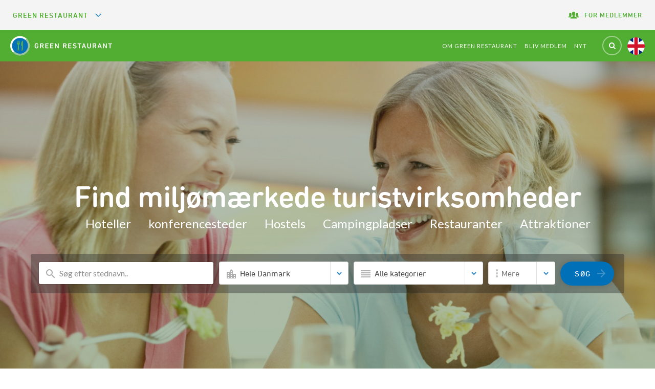

--- FILE ---
content_type: text/html; charset=utf-8
request_url: https://www.greenrestaurant.dk/?page=47
body_size: 24859
content:
<!DOCTYPE html>
<html class="no-js gt-ie8" lang="en">
<!--<![endif]-->
<head>
   <meta charset="utf-8">
   				<meta name="description" content="Nu kan du finde b&#xE6;redygtige spisesteder. For Danmark har f&#xE5;et et nyt milj&#xF8;m&#xE6;rke m&#xE5;lrettet restaurant, catering og spisesteder. Den hedder GREEN RESTAURANT." />   
            <meta property="og:title" content="Green Restaurant &amp; gr&#xF8;nnere mad" />
                <meta property="og:description" content="Nu kan du finde b&#xE6;redygtige spisesteder. For Danmark har f&#xE5;et et nyt milj&#xF8;m&#xE6;rke m&#xE5;lrettet restaurant, catering og spisesteder. Den hedder GREEN RESTAURANT." />                             <meta property="og:image" content="https://www.greenrestaurant.dk/media/1uxnmbv4/womenonrestauranttop.jpg" />
            <meta property="og:url" content="https://www.greenrestaurant.dk/" />
			<link rel="alternate" hreflang="da-DK" href="https://www.greenrestaurant.dk/">
		<title>Green Restaurant &amp; gr&#xF8;nnere mad</title> 

   <link rel="Shortcut Icon" type="image/ico" href="/images/favicon.ico" />
   <meta http-equiv="X-UA-Compatible" content="IE=edge,chrome=1">
   <meta name="viewport" content="width=device-width, initial-scale=1.0, user-scalable=no">

   <!--Font-->
   <link type="text/css" rel="stylesheet" href="//fast.fonts.net/cssapi/31c2043b-8901-4141-a792-de3f917fecc0.css" />
   <link rel="stylesheet" href="https://fonts.googleapis.com/css?family=Source&#x2B;Sans&#x2B;Pro:400,600,700&amp;display=swap">
   <!-- CSS ______________________________________-->
   <link href="/sb/magnificpopup-font-awesome-map-print-colors-cli.css.v2" rel="stylesheet" />

   <link rel="stylesheet" href="/css/greenkey.min.css?v=2.15">
   <link rel="stylesheet" href="/css/greenkeystyles2018.css?v=0.0246">
   <!-- new custom style 2023-->
   <link rel="stylesheet" href="/css/greets-2023-style.css" />
   <link rel="stylesheet" media="all" href="/css/customStyles.css">

   <!-- new custom style -->
   <link rel="stylesheet" href="/css/latest-custom.css?v=2.3">
   <!-- font-new-lijo- -->
   <link rel="stylesheet" href="https://fonts.googleapis.com/css?family=Lato:400,700,500">
   <link rel="stylesheet" href="https://cdnjs.cloudflare.com/ajax/libs/select2/4.0.5/css/select2.css">

   <!-- Javascripts ______________________________________-->

   <script type='text/javascript' src="//cdnjs.cloudflare.com/ajax/libs/jquery/1.10.1/jquery.min.js"></script>
   <!-- include custom script -->
   <script type='text/javascript' src="/scripts/jquery.cSelect.min.js"></script>
   <script type='text/javascript' src="https://cdnjs.cloudflare.com/ajax/libs/select2/4.0.3/js/select2.min.js"></script>
   <script src="/scripts/greets/jquery.validate.js"></script>
   <script type='text/javascript' src="https://cdnjs.cloudflare.com/ajax/libs/jquery-validation-unobtrusive/4.0.0/jquery.validate.unobtrusive.min.js"></script>
   <script src="/scripts/scriptsnew.js"></script>
   <script src="/scripts/scripts.min.js"></script>

   <!-- Google Tag Manager 29 6 2023 -->
<script>
window.addEventListener('CookieInformationConsentGiven', function(event) {
        if (CookieInformation.getConsentGivenFor('cookie_cat_marketing')) {
(function(w,d,s,l,i){w[l]=w[l]||[];w[l].push({'gtm.start':
    new Date().getTime(),event:'gtm.js'});var f=d.getElementsByTagName(s)[0],
    j=d.createElement(s),dl=l!='dataLayer'?'&l='+l:'';j.async=true;j.src=
    'https://gtm.greenrestaurant.dk/ssedllvd.js?id='+i+dl;f.parentNode.insertBefore(j,f);
    })(window,document,'script','dataLayer','GTM-W6PX86M');
}
    }, false); 
</script>
<!-- End Google Tag Manager -->
   <div id="fb-root"></div>
		<script defer>
window.addEventListener('CookieInformationConsentGiven', function(event) {
        if (CookieInformation.getConsentGivenFor('cookie_cat_marketing')) {
(function(d, s, id) {
	var js, fjs = d.getElementsByTagName(s)[0];
	if (d.getElementById(id)) return;
	js = d.createElement(s); js.id = id;
	js.src = "//connect.facebook.net/da_DK/all.js#xfbml=1&appId=231166296919342";
	fjs.parentNode.insertBefore(js, fjs);
}(document, 'script', 'facebook-jssdk'));

}
    }, false); 
		</script>
   <style type="text/css">
      .lt-ie8 #content .entry-byline ul {
         width: 140px;
         float: left;
      }
   </style>
   <!-- CookieConsent -->
   <script id="CookieConsent" data-culture="DA" type="text/javascript" src="https://policy.app.cookieinformation.com/uc.js"></script>



    
    
</head>
<body class="home green-restaurant node-1125" id="GreenkeyImprovements.Model.PageModel.Home">
   <!-- Google Tag Manager (noscript) -->
<noscript>
window.addEventListener('CookieInformationConsentGiven', function(event) {
        if (CookieInformation.getConsentGivenFor('cookie_cat_marketing')) {
<iframe src="https://gtm.greenrestaurant.dk/ns.html?id=GTM-W6PX86M"
    height="0" width="0" style="display:none;visibility:hidden"></iframe>
}
    }, false); 
</noscript>
<!-- End Google Tag Manager (noscript) -->
           <div class="print-icon ">
                <img loading="lazy" src="/images/Logos/greenrestaurant 1.png" alt="Green Restaurant" />

        </div>

   <div id="wrapperbox">
          <header class="main-header ">
        
<div class="new-top-header SisterSitesNavigation.cshtml">
    <div class="header-left-side">
			<span class="list-head">Green Restaurant <img loading="lazy" width="100" src="/images/arrow-down.svg" alt=""></span>
            <ul>
                    <li  id="https://www.greets.dk/ https://www.greenrestaurant.dk/" data-url="https://www.greenrestaurant.dk/" dat-path="https://www.greets.dk/" homePages:7>
                        <a href="https://www.greets.dk/" target="_self" class="greets-icon-wrap">
                                <span class="greets-icon">

                                    <svg xmlns="http://www.w3.org/2000/svg" height="24px" viewBox="0 0 24 24" width="24px" fill="#747D8C"><path d="M0 0h24v24H0V0z" fill="none" /><circle cx="6.18" cy="17.82" r="2.18" /><path d="M4 4.44v2.83c7.03 0 12.73 5.7 12.73 12.73h2.83c0-8.59-6.97-15.56-15.56-15.56zm0 5.66v2.83c3.9 0 7.07 3.17 7.07 7.07h2.83c0-5.47-4.43-9.9-9.9-9.9z" /></svg>

                                </span>
                            GREETS
                        </a>
                    </li>
                    <li  id="https://www.greenkey.dk/ https://www.greenrestaurant.dk/" data-url="https://www.greenrestaurant.dk/" dat-path="https://www.greenkey.dk/" homePages:7>
                        <a href="https://www.greenkey.dk/" target="_self" class="">
                            Green Key
                        </a>
                    </li>
                    <li class="active" id="https://www.greenrestaurant.dk/ https://www.greenrestaurant.dk/" data-url="https://www.greenrestaurant.dk/" dat-path="https://www.greenrestaurant.dk/" homePages:7>
                        <a href="https://www.greenrestaurant.dk/" target="_self" class="">
                            Green Restaurant
                        </a>
                    </li>
                    <li  id="https://www.greensportfacility.dk/ https://www.greenrestaurant.dk/" data-url="https://www.greenrestaurant.dk/" dat-path="https://www.greensportfacility.dk/" homePages:7>
                        <a href="https://www.greensportfacility.dk/" target="_self" class="">
                            Green Sport Facility
                        </a>
                    </li>
                    <li  id="https://www.greentourismorganization.dk/ https://www.greenrestaurant.dk/" data-url="https://www.greenrestaurant.dk/" dat-path="https://www.greentourismorganization.dk/" homePages:7>
                        <a href="https://www.greentourismorganization.dk/" target="_self" class="">
                            Green Tourism Organization
                        </a>
                    </li>
                    <li  id="https://www.greencamping.dk/ https://www.greenrestaurant.dk/" data-url="https://www.greenrestaurant.dk/" dat-path="https://www.greencamping.dk/" homePages:7>
                        <a href="https://www.greencamping.dk/" target="_self" class="">
                            Green Camping
                        </a>
                    </li>
                    <li  id="https://www.greenattraction.dk/ https://www.greenrestaurant.dk/" data-url="https://www.greenrestaurant.dk/" dat-path="https://www.greenattraction.dk/" homePages:7>
                        <a href="https://www.greenattraction.dk/" target="_self" class="">
                            Green Attraction
                        </a>
                    </li>
            </ul>
    </div>
    <div class="header-right-side">
        <ul>
			<li><a href="https://www.greets.dk/for-medlem/"><img loading="lazy" width="24" height="25" src="/images/group.svg" alt=""><span>FOR MEDLEMMER</span></a></li>
        </ul>
    </div>
</div>

<style>
	.header-inner {
		position: relative;
	}
	.new-top-header {
		background-color: #F4F4F4;
		margin: 0 -20px;
		display: flex;
		flex-wrap: wrap;
		align-items: center;
		padding: 0px 25px;
		min-height: 55px;
		display: -webkit-box;
    display: -ms-flexbox;
    display: flex;
    -ms-flex-wrap: wrap;
        flex-wrap: wrap;
    -webkit-box-align: center;
    -ms-flex-align: center;
            align-items: center;
	}

	.new-top-header .header-left-side {
		height: auto;
		flex:1;
	}

	.new-top-header .header-left-side ul {
		list-style-type: none;
		padding: 0;
		margin: 0 -15px;
	display: -webkit-box;
		display: -ms-flexbox;
		display: flex;
		-ms-flex-wrap: wrap;
		    flex-wrap: wrap;
		-webkit-box-align: center;
		-ms-flex-align: center;
		        align-items: center;
	}

	.new-top-header .header-left-side ul li a {
		color: #747D8C;
		font-family: 'DIN Next W01 Rounded', sans-serif;
		font-size: 14px;
		line-height: 55px;
		letter-spacing: 1px;
		padding: 2px 15px;
		border-right: 1px solid #cccccc;
		transition: all .3s ease;
		font-weight: 500;
		text-transform: uppercase;
	}

	.new-top-header .header-left-side ul li:last-child a {
		border: 0;
	}

	.new-top-header .header-right-side {
		margin-left: auto;
	}

	.new-top-header .header-right-side ul {
		list-style-type: none;
		padding: 0;
		display: flex;
		flex-wrap: wrap;
		margin: 0 -15px;
	}

	.new-top-header .header-right-side ul li a {
		color: #52ae32;
		font-family: 'DIN Next W01 Rounded', sans-serif;
		font-size: 14px;
		line-height: 55px;
		letter-spacing: 1px;
		padding: 2px 15px;
		border-right: 1px solid #cccccc;
		transition: all .3s ease;
		font-weight: 500;
		text-transform: uppercase;
		vertical-align: middle;
	}

	.new-top-header .header-right-side ul li:last-child a {
		border: 0;
	}

	.new-top-header .header-right-side ul li a img {
		max-width: 24px;
		margin-right: 9px;
		vertical-align: middle;
	}

	.new-top-header .header-left-side ul .active a {
		color: #52ae32;
	}

	.new-top-header .header-left-side .list-head {
		text-transform: uppercase;
		color: #52ae32;
		font-family: 'DIN Next W01 Rounded', sans-serif;
		font-size: 14px;
		line-height: 55px;
		letter-spacing: 1px;
		font-weight: 500;
	}
	.new-top-header .header-left-side .list-head img {
		display: inline-block;
		width: 14px;
		margin-left: 9px;
		margin-bottom: -1px;
	}

	.full-overlay:after {
		left: -20px;
		right: -20px;
		width: auto;
		z-index: 9999;
	}

	@media (min-width: 1200px) {
		.list-head, #social-block {
			display : none;
		}
		#nav-wrapper #social-block {
			display: block;
			/*padding-top: 15px;*/
		}
	}

	@media (min-width: 1025px) {
		.new-top-header .header-left-side ul li a:hover {
			color: #52ae32;
		}
	}
	@media (max-width: 1320px) {
	   .new-top-header .header-left-side ul {
			flex-flow: column;
			align-items: flex-start;
			position: absolute;
			background-color: #f4f4f4;
			z-index: 99999;
			left: 0;
			top: 100%;
			padding: 0 25px;
			max-height: 0;
			overflow: hidden;
			transition: all .3s ease;
		}
			.new-top-header .header-left-side ul.open {
			max-height: 1000px;
		}
		.new-top-header .header-left-side ul li a {
			border: 0;
		}
		.new-top-header .header-left-side .list-head {
                display: inline-block;
                cursor: pointer;
        }
        .new-top-header {
            position: relative;
         }
}
	@media (max-width: 1199px) {
		.header-inner #social-block {
			display : block;
			position: absolute;
			right: 97px;
			top: 8px;
			width: auto;
			    z-index: 9;
		}
		#nav-wrapper #social-block {
			display: none;
		}
		.new-top-header {
			position: relative;
		}
		.new-top-header .header-left-side .list-head {
			display: inline-block;
			cursor: pointer;
		}

	
		.new-top-header .header-left-side ul .active {
			display: none;
		}
		/*navigation*/
		nav#nav {
			width: 100%;
			text-align: center;
			right: -100%;
			top: 55px;
		}
		nav#nav.active {
			right: 0;
		}
		span.toggle-link {
			left: auto;
			right: 25px;
			font-size: 31px;
			/*top: 50%;*/
			/*height: 100%;*/
			transform:none;
			top:10px;
			-webkit-tap-highlight-color: transparent;

		}
		#main-nav li a {
			font-size: 18px;
			border-top: 1px solid rgba(166, 235, 142, 0.4);
		}

		#main-nav li:last-child a {
			border-bottom: 1px solid rgba(166, 235, 142, 0.4);
		}

		ul.sub-menu {
			background-color: rgba(196, 255, 175, 0.09);
		}

		#main-nav li ul.sub-menu a {
			border: 0;
			color: #ffffff;
			font-size: 16px;
		}
		.menu_extend {
			background-color: transparent;
			text-align: center;
			padding-top: 20px;
		}
		.menu_extend h3 {
			color: #ffffff;
		}
		.nav-toggle-icon {
			margin: 19px 0 0 !important;
		}
		#main-nav>li:not(.special)>a {
			padding: 15px 57px 15px 30px!important;
		}
		.nav-toggle-icon {
			width: 76px;
			height: 17px;
			font-size: 16px;
    		font-weight: 500;
			margin-right: 0px !important;
			transition: all 0.3s ease;
		}
		.nav-toggle-icon.close {
			margin-right: 0 !important;
			transition: all 0.3s ease;
		}
		.nav-toggle-icon p {
			font-size: 16px !important;
    		font-weight: 500;
			color: #ffffff !important;
			line-height: normal;
			margin-left: -9px;
			padding: 0;
    		display: inline-block;
			margin-top: -1px;
			transition: all .3s ease;
		}
		.nav-toggle-icon .menu-text {
			opacity: 1;
			display: block;
		}
		.nav-toggle-icon .close-text {
			opacity: 0;
			display: none;
		}
		.nav-toggle-icon.close .menu-text {
			opacity: 0;
			display: none;
		}
		.nav-toggle-icon.close .close-text {
			opacity: 1;
			display: block;
		}
		.nav-toggle-icon span, .nav-toggle-icon:after, .nav-toggle-icon:before {
			width: 26px;
		}
		.nav-toggle-icon.close::after {
			bottom: 7px;
		}
		.nav-toggle-icon.close::before {
			top: 8px;
		}
		.toggle-btn {
			/*width: auto;*/
		}
		.search-box {
			right: 142px;
		}
		#main-nav > li:not(.special):hover {
			background: #389910;
		}
		div#nav-wrapper {
			position: initial;
			z-index: 9;
		}
		.menu-active div#nav-wrapper {
    z-index: 91;
}

		nav#nav {
			background: none;
			padding: 0;
		}
		#main-nav {
			background: #389910;
			padding: 85px 0 0;
			width:100%;
		}
		nav#nav.active {
			z-index: 9;
		}
	}

	@media (max-width: 1024px) {
		
		form.searchbox.searchbox-open {
			height: 57px;
		}
		.searchbox-open .searchbox-input {
			max-width: 245px;
			position: absolute;
			height:100%;
		}
		input.searchbox-submit {
			height: 100%;
			top: 0;
		}
		#main-nav li a {
    font-size: 13px;
}
	}

	@media (max-width: 576px) {
		.new-top-header .header-right-side ul li a span {
			display: none;
			margin-right: 0;
		}
		span.toggle-link {
			right: 15px;
		}
		.toggle-link:before {
			content: "";
			position: absolute;
			width: 1px;
			height: 100%;
			left: -15px;
			top: 0px;
			background-color: rgba(166, 235, 142, 0.4);
		}
		.nav-toggle-icon p {
			display: none !important;
		}
		ul#main-nav ul.sub-menu li a {
			padding: 10px 40px 10px 10px !important;
		}
		.header-inner #social-block {
			right: 43px;
		}
		/*.search-box {*/
		/*	right: 91px;*/
		/*}*/
		.new-top-header .header-right-side ul li a img {
			margin-right: 0;
		}
		.new-top-header .header-left-side ul {
			width: 100%;
			left: 0;
			right: 0;
			margin: 0;
			padding-left: 10px;
		}
		form.searchbox.searchbox-open {
			height: 57px;
		}
		.searchbox-open .searchbox-input {
			max-width: 245px;
			position: absolute;
		}
		input.searchbox-submit {
			height: 100%;
			top: 0;
		}
		 .search-box {
         right: 95px !important;
        }
	}

	@media (max-width:540px) {
		#social-block a {
			width: 30px !important;
			height: 30px !important;
		}
		.header-inner #social-block {
			top: 6px;
		}
		/*.search-box {*/
		/*	top: 3px !important;*/
		/*}*/
		
		.searchbox-open .searchbox-input {
			/*height: 44px;*/
			top:0;
		}
		.nav-toggle-icon {
			margin: 16px 0 0 !important;
		}
		form.searchbox.searchbox-open {
			height: 49px;
		}
	}
	@media (max-width: 539px) {
		.home .banner_wpr {
			margin-top: 0px;
		}
     #main-nav {
     
       padding:50px 0 0;
    
      }
      .searchbox-open .searchbox-icon {
    top: 5px;
}
	}
	
	.login-container h1.page-title {
    margin-bottom: 15px !important;
}
</style>
		
        <div class="header-inner">
            <div id="logoWrapper">
                <h1 id="logoImage">
                            <a href="https://www.greenrestaurant.dk/" rel="home">
            <svg xmlns:dc="http://purl.org/dc/elements/1.1/" xmlns:cc="http://creativecommons.org/ns#" xmlns:rdf="http://www.w3.org/1999/02/22-rdf-syntax-ns#" xmlns:svg="http://www.w3.org/2000/svg" xmlns="http://www.w3.org/2000/svg" xmlns:sodipodi="http://sodipodi.sourceforge.net/DTD/sodipodi-0.dtd" xmlns:inkscape="http://www.inkscape.org/namespaces/inkscape" width="289" height="68.220001" viewBox="0 0 76.46465 18.049876" version="1.1" id="svg83" inkscape:version="0.92.4 (5da689c313, 2019-01-14)" sodipodi:docname="greenland-restaurant.svg">
                <defs id="defs2">
                    <style id="style815">
                        .cls-1 {
                            fill: #fff;
                        }

                        .cls-2 {
                            fill: url(#linear-gradient);
                        }

                        .cls-3 {
                            fill: #328944;
                            opacity: 0.5;
                            isolation: isolate;
                        }

                        .cls-4 {
                            fill: #0070b8;
                        }

                        .cls-5 {
                            fill: #5bae52;
                        }

                        @media screen and (max-width: 1200px) {
                            #svg83 {
                                height: 40px !important;
                                width: 170px !important;
                            }
                        }
                    </style>
                    <linearGradient gradientUnits="userSpaceOnUse" gradientTransform="matrix(1.1474805,0,0,-1.1474805,-103.48153,235.73874)" y2="67.93" x2="42.990002" y1="11.3" x1="27.459999" id="linear-gradient">
                        <stop id="stop817" stop-color="#31a149" offset="0"></stop>
                        <stop id="stop819" stop-color="#34a249" offset="0.14"></stop>
                        <stop id="stop821" stop-color="#3fa64a" offset="0.25"></stop>
                        <stop id="stop823" stop-color="#51ac4c" offset="0.36"></stop>
                        <stop id="stop825" stop-color="#60b24e" offset="0.43"></stop>
                        <stop id="stop827" stop-color="#6bab46" offset="1"></stop>
                    </linearGradient>
                    <style id="style1024">
                        .cls-1 {
                            fill: #1d1d1b;
                        }

                        .cls-2 {
                            fill: url(#linear-gradient);
                        }

                        .cls-3 {
                            fill: #338a44;
                            opacity: 0.5;
                        }

                        .cls-4 {
                            fill: #0471b8;
                        }

                        .cls-5 {
                            fill: #5aad51;
                        }

                        .cls-6 {
                            fill: #fff;
                        }
                    </style>
                    <linearGradient gradientUnits="userSpaceOnUse" y2="-0.85000002" x2="35.669998" y1="53.740002" x1="20.700001" id="linear-gradient-1">
                        <stop id="stop1026" stop-color="#34a248" offset="0"></stop>
                        <stop id="stop1028" stop-color="#37a348" offset="0.14"></stop>
                        <stop id="stop1030" stop-color="#42a749" offset="0.26"></stop>
                        <stop id="stop1032" stop-color="#54ad4b" offset="0.37"></stop>
                        <stop id="stop1034" stop-color="#60b24c" offset="0.43"></stop>
                        <stop id="stop1036" stop-color="#6cab44" offset="1"></stop>
                    </linearGradient>
                    <linearGradient id="linear-gradient-7" x1="27.620001" y1="192.05" x2="43.27" y2="249.08" gradientTransform="matrix(1,0,0,-1,0,256)" gradientUnits="userSpaceOnUse">
                        <stop offset="0" stop-color="#31a149" id="stop1227"></stop>
                        <stop offset="0.14" stop-color="#34a249" id="stop1229"></stop>
                        <stop offset="0.25" stop-color="#3fa64a" id="stop1231"></stop>
                        <stop offset="0.36" stop-color="#51ac4c" id="stop1233"></stop>
                        <stop offset="0.43" stop-color="#60b24e" id="stop1235"></stop>
                        <stop offset="1" stop-color="#6bab46" id="stop1237"></stop>
                    </linearGradient>
                </defs>
                <sodipodi:namedview id="base" pagecolor="#ffffff" bordercolor="#666666" borderopacity="1.0" inkscape:pageopacity="0.0" inkscape:pageshadow="2" inkscape:zoom="2" inkscape:cx="174.13512" inkscape:cy="-16.077923" inkscape:document-units="px" inkscape:current-layer="g1155" showgrid="false" units="px" inkscape:window-width="1920" inkscape:window-height="1017" inkscape:window-x="-8" inkscape:window-y="-8" inkscape:window-maximized="1"></sodipodi:namedview>
                <metadata id="metadata5">
                    <rdf:rdf>
                        <cc:work rdf:about="">
                            <dc:format>image/svg+xml</dc:format>
                            <dc:type rdf:resource="http://purl.org/dc/dcmitype/StillImage"></dc:type>
                            <dc:title></dc:title>
                        </cc:work>
                    </rdf:rdf>
                </metadata>
                <g inkscape:label="Layer 1" inkscape:groupmode="layer" id="layer1" transform="translate(0,-278.95012)">
                    <g id="g1128" transform="matrix(0.26179365,0,0,0.26179365,0,282.40215)">
                        <g id="g1155" transform="matrix(0.8807614,0,0,0.8807614,10.525611,3.3418994)">
                            <g id="g2338" transform="translate(0,-7.6049367)">
                                <g transform="matrix(0.94710376,0,0,0.94710376,86.057167,-146.40276)" id="g5682">
                                    <g id="g5655" style="fill:#ffffff" transform="matrix(0.70299505,0,0,0.70299505,-8.5809028,54.696726)">
                                        <g transform="matrix(1.0007457,0,0,1.0007457,-0.12829758,-0.13725964)" id="g5699">
                                            <path inkscape:connector-curvature="0" class="cls-1" d="m -15.332077,190.76898 a 9.43229,9.43229 0 0 1 -0.332769,-1.2737 c -0.0918,-0.459 -0.149173,-0.92946 -0.195072,-1.39993 -0.0459,-0.47047 -0.08032,-1.06716 -0.103273,-1.70975 -0.02295,-0.64258 0,-1.38845 0,-2.29496 0,-0.90651 0,-1.62942 0,-2.29496 0,-0.66554 0.06885,-1.14748 0.114748,-1.70974 a 11.727251,11.727251 0 0 1 0.195071,-1.39993 9.7306349,9.7306349 0 0 1 0.33277,-1.26223 7.7110692,7.7110692 0 0 1 3.121147,-4.31453 9.5240884,9.5240884 0 0 1 5.3931578,-1.44582 9.7765341,9.7765341 0 0 1 4.784994,1.06716 7.1373289,7.1373289 0 0 1 2.88017598,2.7769 2.6277304,2.6277304 0 0 1 0.35571902,1.23928 1.8359689,1.8359689 0 0 1 -0.55079002,1.3196 1.9392421,1.9392421 0 0 1 -1.365502,0.52784 2.1687382,2.1687382 0 0 1 -0.96388398,-0.22949 2.535932,2.535932 0 0 1 -0.872085,-0.83767 4.7964686,4.7964686 0 0 0 -4.268628,-2.14578 4.5899221,4.5899221 0 0 0 -2.9146,0.84913 4.7276198,4.7276198 0 0 0 -1.5720488,2.29496 7.9405653,7.9405653 0 0 0 -0.195071,0.82619 8.3995575,8.3995575 0 0 0 -0.137698,1.07863 c 0,0.42457 -0.06885,0.92946 -0.0918,1.5032 -0.02295,0.57374 0,1.26223 0,2.06546 0,0.80324 0,1.49173 0,2.06547 0,0.57374 0,1.07863 0.0918,1.5032 a 8.3995575,8.3995575 0 0 0 0.137698,1.07863 c 0,0.28687 0.126223,0.56227 0.195071,0.82619 a 4.7505694,4.7505694 0 0 0 1.5835238,2.29496 4.5899221,4.5899221 0 0 0 2.93755,0.84913 5.0374395,5.0374395 0 0 0 2.857226,-0.76881 4.3260016,4.3260016 0 0 0 1.663847,-2.29496 6.9881565,6.9881565 0 0 0 0.298345,-1.4573 12.737034,12.737034 0 0 0 0.08032,-1.61795 0.18359689,0.18359689 0 0 0 -0.149173,-0.21802 h -2.776903 a 1.824494,1.824494 0 0 1 -1.319602,-0.49342 1.8818681,1.8818681 0 0 1 0,-2.53593 1.8359689,1.8359689 0 0 1 1.319602,-0.34424 h 5.40463398 a 1.5376239,1.5376239 0 0 1 1.69827102,1.35403 1.7212208,1.7212208 0 0 1 0,0.34424 v 0.65406 a 27.172339,27.172339 0 0 1 -0.218021,2.9146 10.327325,10.327325 0 0 1 -0.493417,2.43266 8.1471118,8.1471118 0 0 1 -3.109672,4.38338 9.1109954,9.1109954 0 0 1 -5.32431,1.51467 9.5240884,9.5240884 0 0 1 -5.3931588,-1.44582 7.7684432,7.7684432 0 0 1 -3.098197,-4.26863 z" id="path1242" style="fill:#ffffff;stroke-width:1.14748049"></path>
                                            <path inkscape:connector-curvature="0" class="cls-1" d="m 25.64445,196.20804 a 2.1343138,2.1343138 0 0 1 -2.04251,-1.31961 l -4.30305,-8.5602 h -4.48665 a 0.18359689,0.18359689 0 0 0 -0.21802,0.14917 v 7.53895 a 2.122839,2.122839 0 0 1 -0.58522,1.60647 2.2261122,2.2261122 0 0 1 -3.0064,0 2.180213,2.180213 0 0 1 -0.57374,-1.60647 v -20.13828 a 1.7441704,1.7441704 0 0 1 1.87039,-1.8704 h 7.76845 a 8.7438017,8.7438017 0 0 1 3.06377,0.52784 7.4356739,7.4356739 0 0 1 2.40971,1.46878 6.7586603,6.7586603 0 0 1 1.61795,2.29496 7.2635518,7.2635518 0 0 1 0.57374,2.9146 6.7242359,6.7242359 0 0 1 -1.14748,3.94733 7.0111061,7.0111061 0 0 1 -3.0982,2.49004 l 3.84406,7.27502 a 2.6621548,2.6621548 0 0 1 0.32129,1.27371 1.9966161,1.9966161 0 0 1 -2.05399,2.00809 z m -5.7374,-13.64355 a 3.775211,3.775211 0 0 0 2.62773,-0.90651 3.1785211,3.1785211 0 0 0 1.00978,-2.47855 3.2129455,3.2129455 0 0 0 -1.00978,-2.50151 3.7866858,3.7866858 0 0 0 -2.62773,-0.92946 h -5.11776 a 0.2065465,0.2065465 0 0 0 -0.21802,0.16065 v 6.44884 a 0.18359689,0.18359689 0 0 0 0.16064,0.20654 z" id="path1244" style="fill:#ffffff;stroke-width:1.14748049"></path>
                                            <path inkscape:connector-curvature="0" class="cls-1" d="m 35.78818,173.96986 a 1.8818681,1.8818681 0 0 1 0.49342,-1.35402 1.824494,1.824494 0 0 1 1.37697,-0.51637 h 11.9797 a 2.180213,2.180213 0 0 1 1.5491,0.52784 1.8703933,1.8703933 0 0 1 0,2.65068 v 0 a 2.180213,2.180213 0 0 1 -1.5491,0.52784 h -9.46671 a 0.2065465,0.2065465 0 0 0 -0.21802,0.19508 v 5.90952 a 0.19507169,0.19507169 0 0 0 0.17212,0.20655 h 7.74549 a 2.2949611,2.2949611 0 0 1 1.5491,0.52784 1.8818681,1.8818681 0 0 1 0,2.66215 v 0 a 2.1343138,2.1343138 0 0 1 -1.5491,0.52784 h -7.69959 a 0.2065465,0.2065465 0 0 0 -0.21802,0.17213 v 6.12754 a 0.19507169,0.19507169 0 0 0 0.17212,0.20655 h 9.51261 a 2.180213,2.180213 0 0 1 1.5491,0.52784 1.8703933,1.8703933 0 0 1 0,2.65068 v 0 a 2.180213,2.180213 0 0 1 -1.5491,0.52784 H 37.65857 A 1.824494,1.824494 0 0 1 36.2816,195.53102 1.8359689,1.8359689 0 0 1 35.78818,194.177 Z" id="path1246" style="fill:#ffffff;stroke-width:1.14748049"></path>
                                            <path inkscape:connector-curvature="0" class="cls-1" d="m 59.4607,173.96986 a 1.8359689,1.8359689 0 0 1 0.49342,-1.35402 1.8015444,1.8015444 0 0 1 1.37698,-0.51637 h 11.97969 a 2.2031626,2.2031626 0 0 1 1.5491,0.52784 1.8818681,1.8818681 0 0 1 0,2.67363 v 0 a 2.2031626,2.2031626 0 0 1 -1.5491,0.52784 h -9.46671 a 0.2065465,0.2065465 0 0 0 -0.21802,0.14918 v 5.93247 a 0.18359689,0.18359689 0 0 0 0.16065,0.20655 h 7.75696 a 2.2949611,2.2949611 0 0 1 1.5491,0.52784 1.8818681,1.8818681 0 0 1 0,2.67363 v 0 a 2.1343138,2.1343138 0 0 1 -1.5491,0.52784 h -7.69959 a 0.2065465,0.2065465 0 0 0 -0.21802,0.16065 v 6.13902 a 0.18359689,0.18359689 0 0 0 0.16065,0.20654 h 9.52408 a 2.2031626,2.2031626 0 0 1 1.5491,0.52784 1.8818681,1.8818681 0 0 1 0,2.67363 v 0 a 2.2031626,2.2031626 0 0 1 -1.5491,0.52784 H 61.3311 a 1.8015444,1.8015444 0 0 1 -1.37698,-0.51636 1.8359689,1.8359689 0 0 1 -0.49342,-1.3196 z" id="path1248" style="fill:#ffffff;stroke-width:1.14748049"></path>
                                            <path inkscape:connector-curvature="0" class="cls-1" d="m 83.12175,174.44033 a 2.593306,2.593306 0 0 1 0.65407,-1.84744 2.5818312,2.5818312 0 0 1 3.27032,-0.1377 5.4620073,5.4620073 0 0 1 1.21633,1.53762 l 8.8356,14.91725 h 0.10327 v -14.9402 a 1.9851413,1.9851413 0 0 1 0.55079,-1.51467 1.9048177,1.9048177 0 0 1 1.38845,-0.52784 1.8818681,1.8818681 0 0 1 1.3655,0.52784 2.0195657,2.0195657 0 0 1 0.55079,1.51467 v 19.81699 a 2.5588816,2.5588816 0 0 1 -0.66554,1.84745 2.1916878,2.1916878 0 0 1 -1.68679,0.65406 2.4097091,2.4097091 0 0 1 -1.56058,-0.51637 5.7374027,5.7374027 0 0 1 -1.23927,-1.53762 l -8.7897,-14.91725 h -0.11475 v 14.91725 a 2.0310405,2.0310405 0 0 1 -0.55079,1.52615 1.9277673,1.9277673 0 0 1 -1.36551,0.52784 1.8818681,1.8818681 0 0 1 -1.38845,-0.52784 2.0310405,2.0310405 0 0 1 -0.55079,-1.52615 z" id="path1250" style="fill:#ffffff;stroke-width:1.14748049"></path>
                                            <path inkscape:connector-curvature="0" class="cls-1" d="m 137.09924,196.20804 a 2.122839,2.122839 0 0 1 -2.04252,-1.31961 l -4.34895,-8.5602 h -4.48665 a 0.17212208,0.17212208 0 0 0 -0.20654,0.14917 v 7.53895 a 2.088415,2.088415 0 1 1 -4.17683,0 v -20.13828 a 1.8818681,1.8818681 0 0 1 0.49341,-1.35403 1.824494,1.824494 0 0 1 1.37698,-0.51637 h 7.77992 a 8.6749528,8.6749528 0 0 1 3.0523,0.52784 7.4930479,7.4930479 0 0 1 2.42118,1.46878 6.7242359,6.7242359 0 0 1 1.60647,2.29496 7.2291274,7.2291274 0 0 1 0.58522,2.9146 6.8045596,6.8045596 0 0 1 -1.14748,3.94733 6.9766816,6.9766816 0 0 1 -3.10968,2.49004 l 3.95881,7.30945 a 2.7424785,2.7424785 0 0 1 0.30982,1.2737 1.9736665,1.9736665 0 0 1 -2.04251,2.00809 z m -5.73741,-13.64355 a 3.7866858,3.7866858 0 0 0 2.62773,-0.90651 3.1785211,3.1785211 0 0 0 1.00979,-2.47855 3.2473699,3.2473699 0 0 0 -1.00979,-2.51299 3.7866858,3.7866858 0 0 0 -2.62773,-0.91798 h -5.12923 a 0.19507169,0.19507169 0 0 0 -0.20655,0.17212 v 6.40294 a 0.18359689,0.18359689 0 0 0 0.16065,0.20655 h 5.17513 z" id="path1252" style="fill:#ffffff;stroke-width:1.14748049"></path>
                                            <path inkscape:connector-curvature="0" class="cls-1" d="m 147.23149,173.96986 a 1.8818681,1.8818681 0 0 1 0.49342,-1.35402 1.824494,1.824494 0 0 1 1.38845,-0.51637 h 11.96822 a 2.2261122,2.2261122 0 0 1 1.56057,0.52784 1.8703933,1.8703933 0 0 1 0,2.65068 v 0 a 2.2261122,2.2261122 0 0 1 -1.56057,0.52784 h -9.46671 a 0.19507169,0.19507169 0 0 0 -0.20655,0.17213 v 5.90952 a 0.18359689,0.18359689 0 0 0 0.16065,0.20655 h 7.72254 a 2.2949611,2.2949611 0 0 1 1.56057,0.52784 1.8933429,1.8933429 0 0 1 0,2.66215 v 0 a 2.1572634,2.1572634 0 0 1 -1.56057,0.52784 h -7.69959 a 0.19507169,0.19507169 0 0 0 -0.20655,0.17213 v 6.12754 a 0.18359689,0.18359689 0 0 0 0.16065,0.20655 h 9.51261 a 2.2261122,2.2261122 0 0 1 1.56057,0.52784 1.8703933,1.8703933 0 0 1 0,2.65068 v 0 a 2.2261122,2.2261122 0 0 1 -1.56057,0.52784 h -11.94527 a 1.7900696,1.7900696 0 0 1 -1.38845,-0.51637 1.8818681,1.8818681 0 0 1 -0.49342,-1.35402 z" id="path1254" style="fill:#ffffff;stroke-width:1.14748049"></path>
                                            <path inkscape:connector-curvature="0" class="cls-1" d="m 178.39706,196.49491 a 13.000954,13.000954 0 0 1 -4.34895,-0.66554 14.573003,14.573003 0 0 1 -3.1441,-1.46878 2.0425154,2.0425154 0 0 1 -1.05568,-1.80154 1.8818681,1.8818681 0 0 1 0.52784,-1.30813 1.7441704,1.7441704 0 0 1 1.30813,-0.58521 2.6392052,2.6392052 0 0 1 1.3196,0.39014 14.917247,14.917247 0 0 0 2.70806,1.2737 8.8011757,8.8011757 0 0 0 2.84575,0.459 5.5767554,5.5767554 0 0 0 3.44244,-0.94094 3.0178738,3.0178738 0 0 0 1.21633,-2.52446 2.8113273,2.8113273 0 0 0 -0.91798,-2.15726 6.3914666,6.3914666 0 0 0 -3.44245,-1.14748 l -1.20485,-0.20655 q -7.2406,-0.94093 -7.2406,-6.88488 a 7.2176526,7.2176526 0 0 1 0.56226,-2.94902 6.4373658,6.4373658 0 0 1 1.61795,-2.29497 7.3209258,7.3209258 0 0 1 2.57036,-1.4573 10.327325,10.327325 0 0 1 3.33916,-0.51636 14.538578,14.538578 0 0 1 3.71784,0.45899 9.4781892,9.4781892 0 0 1 2.81133,1.14748 1.8818681,1.8818681 0 0 1 1.06716,1.69827 1.76712,1.76712 0 0 1 -1.70975,1.80155 h -0.0803 a 3.2129455,3.2129455 0 0 1 -0.66554,-0.0918 3.1555715,3.1555715 0 0 1 -0.65407,-0.2295 11.933798,11.933798 0 0 0 -2.13431,-0.79176 9.0650962,9.0650962 0 0 0 -2.35234,-0.30982 3.9243834,3.9243834 0 0 0 -2.85722,0.92946 3.0867226,3.0867226 0 0 0 -0.96389,2.29496 2.5818312,2.5818312 0 0 0 0.98684,2.09989 7.3553502,7.3553502 0 0 0 3.44244,1.14748 l 1.14748,0.17212 a 9.547038,9.547038 0 0 1 5.42758,2.24906 6.3226177,6.3226177 0 0 1 1.79007,4.81942 7.2750266,7.2750266 0 0 1 -0.58521,2.94903 6.3226177,6.3226177 0 0 1 -1.70975,2.29496 8.1471118,8.1471118 0 0 1 -2.85723,1.5491 13.264875,13.264875 0 0 1 -3.92438,0.59669 z" id="path1256" style="fill:#ffffff;stroke-width:1.14748049"></path>
                                            <path inkscape:connector-curvature="0" class="cls-1" d="m 194.74866,175.74846 a 2.2031626,2.2031626 0 0 1 -1.56057,-0.51637 1.8933429,1.8933429 0 0 1 0,-2.67363 v 0 a 2.2949611,2.2949611 0 0 1 1.56057,-0.52784 h 14.12548 a 2.2949611,2.2949611 0 0 1 1.56058,0.52784 1.8933429,1.8933429 0 0 1 0,2.66216 v 0 a 2.2031626,2.2031626 0 0 1 -1.56058,0.51636 h -4.76204 a 0.19507169,0.19507169 0 0 0 -0.21802,0.17213 v 18.10724 a 2.180213,2.180213 0 0 1 -0.57374,1.60647 2.2261122,2.2261122 0 0 1 -3.0064,0 2.1343138,2.1343138 0 0 1 -0.58522,-1.60647 v -18.01544 a 0.2065465,0.2065465 0 0 0 -0.16064,-0.21803 h -4.81942 z" id="path1258" style="fill:#ffffff;stroke-width:1.14748049"></path>
                                            <path inkscape:connector-curvature="0" class="cls-1" d="m 213.54439,194.36059 a 2.478558,2.478558 0 0 1 0,-0.40161 1.9277673,1.9277673 0 0 1 0.10327,-0.3672 l 6.98816,-19.28915 a 4.4636993,4.4636993 0 0 1 1.02126,-1.74417 2.7654281,2.7654281 0 0 1 3.44244,0 4.303052,4.303052 0 0 1 1.04421,1.74417 l 6.88488,19.28915 a 1.9277673,1.9277673 0 0 1 0.10327,0.3672 2.2949611,2.2949611 0 0 1 0,0.40161 1.7441704,1.7441704 0 0 1 -0.59669,1.43435 2.122839,2.122839 0 0 1 -1.4114,0.51637 2.0769398,2.0769398 0 0 1 -1.21633,-0.36719 2.1457886,2.1457886 0 0 1 -0.75733,-1.09011 l -1.31961,-3.74079 h -9.17984 l -1.26223,3.74079 a 2.2949611,2.2949611 0 0 1 -0.76881,1.09011 2.0769398,2.0769398 0 0 1 -1.21633,0.36719 2.122839,2.122839 0 0 1 -1.4114,-0.51637 1.7441704,1.7441704 0 0 1 -0.44752,-1.43435 z m 13.17308,-6.95373 -3.24737,-9.36344 h -0.11475 l -3.24737,9.36344 z" id="path1260" style="fill:#ffffff;stroke-width:1.14748049"></path>
                                            <path inkscape:connector-curvature="0" class="cls-1" d="m 248.79499,196.40311 a 10.178152,10.178152 0 0 1 -3.51129,-0.59669 8.3077591,8.3077591 0 0 1 -2.79985,-1.7327 8.0323637,8.0323637 0 0 1 -1.84744,-2.7769 9.6503113,9.6503113 0 0 1 -0.65407,-3.72931 v -13.56322 a 2.1916878,2.1916878 0 0 1 0.57374,-1.60647 2.2261122,2.2261122 0 0 1 3.0064,0 2.1572634,2.1572634 0 0 1 0.58522,1.60647 v 13.47142 a 5.2669357,5.2669357 0 0 0 1.3196,3.83259 4.9685907,4.9685907 0 0 0 6.74718,0 5.3128349,5.3128349 0 0 0 1.36551,-3.83259 v -13.47142 a 2.1916878,2.1916878 0 0 1 0.57374,-1.60647 2.2261122,2.2261122 0 0 1 3.0064,0 2.1457886,2.1457886 0 0 1 0.57374,1.60647 v 13.56322 a 9.6503113,9.6503113 0 0 1 -0.65407,3.72931 7.9635149,7.9635149 0 0 1 -1.84744,2.7769 8.2962843,8.2962843 0 0 1 -2.81133,1.7327 10.327325,10.327325 0 0 1 -3.62604,0.59669 z" id="path1262" style="fill:#ffffff;stroke-width:1.14748049"></path>
                                            <path inkscape:connector-curvature="0" class="cls-1" d="m 281.64736,196.20804 a 2.1343138,2.1343138 0 0 1 -2.05399,-1.31961 l -4.34895,-8.5602 h -4.48665 a 0.17212208,0.17212208 0 0 0 -0.20655,0.14917 v 7.53895 a 2.180213,2.180213 0 0 1 -0.57374,1.60647 2.2261122,2.2261122 0 0 1 -3.0064,0 2.122839,2.122839 0 0 1 -0.58521,-1.60647 v -20.13828 a 1.8589185,1.8589185 0 0 1 0.49342,-1.35403 1.824494,1.824494 0 0 1 1.37697,-0.51637 h 7.76845 a 8.7438017,8.7438017 0 0 1 3.06377,0.52784 7.4356739,7.4356739 0 0 1 2.40971,1.46878 6.5635887,6.5635887 0 0 1 1.60647,2.29496 7.0455305,7.0455305 0 0 1 0.58522,2.9146 6.7127611,6.7127611 0 0 1 -1.14749,3.94733 7.1029045,7.1029045 0 0 1 -3.10967,2.49004 l 3.94734,7.30945 a 2.6621548,2.6621548 0 0 1 0.32129,1.2737 1.9966161,1.9966161 0 0 1 -2.04252,2.00809 z m -5.7374,-13.64355 a 3.7981606,3.7981606 0 0 0 2.67363,-0.90651 3.2014707,3.2014707 0 0 0 0.99831,-2.47855 3.2358951,3.2358951 0 0 0 -0.99831,-2.50151 3.8211102,3.8211102 0 0 0 -2.67363,-0.92946 h -5.12924 a 0.19507169,0.19507169 0 0 0 -0.20655,0.17212 v 6.43737 a 0.19507169,0.19507169 0 0 0 0.17212,0.20654 z" id="path1264" style="fill:#ffffff;stroke-width:1.14748049"></path>
                                            <path inkscape:connector-curvature="0" class="cls-1" d="m 290.16167,194.36059 a 2.2949611,2.2949611 0 0 1 0,-0.40161 1.9277673,1.9277673 0 0 1 0.10327,-0.3672 l 6.99963,-19.28915 a 4.2571528,4.2571528 0 0 1 1.02126,-1.74417 2.2949611,2.2949611 0 0 1 1.73269,-0.61964 2.3867595,2.3867595 0 0 1 1.74417,0.61964 4.2342032,4.2342032 0 0 1 1.04421,1.74417 l 6.88488,19.28915 a 3.4424416,3.4424416 0 0 1 0.11475,0.3672 1.5720483,1.5720483 0 0 1 0,0.40161 1.7441704,1.7441704 0 0 1 -0.59669,1.43435 2.122839,2.122839 0 0 1 -1.4114,0.51637 2.0769398,2.0769398 0 0 1 -1.21633,-0.36719 2.2949611,2.2949611 0 0 1 -0.76881,-1.09011 l -1.30813,-3.74079 h -9.17984 l -1.26223,3.74079 a 2.2146374,2.2146374 0 0 1 -0.75734,1.09011 2.1457886,2.1457886 0 0 1 -1.2278,0.36719 2.065465,2.065465 0 0 1 -1.4114,-0.51637 1.7441704,1.7441704 0 0 1 -0.50489,-1.43435 z m 13.17307,-6.95373 -3.24737,-9.36344 h -0.10327 l -3.25885,9.37492 z" id="path1266" style="fill:#ffffff;stroke-width:1.14748049"></path>
                                            <path inkscape:connector-curvature="0" class="cls-1" d="m 317.10451,174.44033 a 2.5129824,2.5129824 0 0 1 0.66554,-1.83597 2.2949611,2.2949611 0 0 1 1.72122,-0.66554 2.2949611,2.2949611 0 0 1 1.5491,0.51637 5.8980499,5.8980499 0 0 1 1.19338,1.53762 l 8.82412,14.91725 h 0.10328 v -14.9402 a 2.0195657,2.0195657 0 0 1 0.55079,-1.51467 2.0539902,2.0539902 0 0 1 2.75395,0 2.0195657,2.0195657 0 0 1 0.55079,1.51467 v 19.81699 a 2.593306,2.593306 0 0 1 -0.65406,1.84745 2.2949611,2.2949611 0 0 1 -1.69828,0.65406 2.3638099,2.3638099 0 0 1 -1.54909,-0.51637 5.542331,5.542331 0 0 1 -1.23928,-1.53762 l -8.80118,-14.91725 h -0.1377 v 14.91725 a 1.9851413,1.9851413 0 0 1 -0.55079,1.52615 1.8933429,1.8933429 0 0 1 -1.35402,0.52784 1.9277673,1.9277673 0 0 1 -1.39993,-0.52784 2.0310405,2.0310405 0 0 1 -0.55079,-1.52615 z" id="path1268" style="fill:#ffffff;stroke-width:1.14748049"></path>
                                            <path inkscape:connector-curvature="0" class="cls-1" d="m 343.85228,175.74846 a 2.2031626,2.2031626 0 0 1 -1.56057,-0.51637 1.8933429,1.8933429 0 0 1 0,-2.67363 v 0 a 2.2949611,2.2949611 0 0 1 1.56057,-0.52784 h 14.12549 a 2.2949611,2.2949611 0 0 1 1.56057,0.52784 1.8818681,1.8818681 0 0 1 0,2.66216 v 0 a 2.2031626,2.2031626 0 0 1 -1.56057,0.51636 h -4.76205 a 0.19507169,0.19507169 0 0 0 -0.20655,0.17213 v 18.10724 a 2.180213,2.180213 0 0 1 -0.57374,1.60647 2.2261122,2.2261122 0 0 1 -3.00639,0 2.1343138,2.1343138 0 0 1 -0.58522,-1.60647 v -18.01544 a 0.2065465,0.2065465 0 0 0 -0.16065,-0.21803 h -4.81942 z" id="path1270" style="fill:#ffffff;stroke-width:1.14748049"></path>
                                        </g>
                                    </g>
                                    <circle class="cls-2" cx="-70.204597" cy="184.10211" r="33.276936" id="circle1272" style="fill:url(#linear-gradient);stroke-width:1.14748049"></circle>
                                    <path inkscape:connector-curvature="0" class="cls-3" d="m -46.532073,207.48777 a 33.357259,33.357259 0 0 0 -1.411401,-48.10238 l -46.472962,47.59749 a 33.276935,33.276935 0 0 0 47.046702,1.35403 c 0.286871,-0.29835 0.562266,-0.57374 0.837661,-0.84914 z" id="path1274" style="opacity:0.5;fill:#338a44;stroke-width:1.14748049"></path>
                                    <circle class="cls-4" cx="-70.181648" cy="184.10211" r="27.137915" id="circle1276" style="fill:#0471b8;stroke-width:1.14748049"></circle>
                                    <path inkscape:connector-curvature="0" class="cls-5" d="m -77.995989,170.81429 v 3.44244 a 0.78028676,0.78028676 0 0 0 0.654064,0.88356 0.69996313,0.69996313 0 0 0 0.344244,0 0.66553871,0.66553871 0 0 0 0.61964,-0.61963 4.4866489,4.4866489 0 0 0 0,-0.56227 v -6.57506 c 0,-0.60817 0.275395,-0.90651 0.780286,-0.90651 0.504892,0 0.768812,0.32129 0.768812,0.92946 v 6.79308 c 0,0.69996 0.355719,1.03273 0.986834,0.89504 a 1.1474805,1.1474805 0 0 0 0.585215,-0.5049 1.1474805,1.1474805 0 0 0 0.06885,-0.61964 v -6.46031 c 0,-0.39014 0,-0.76881 0.458993,-0.94093 0.458992,-0.17213 1.021257,0.11474 1.14748,0.79176 0.103273,1.06715 0.183597,2.15726 0.275396,3.23589 l 0.436042,5.06039 a 5.3243097,5.3243097 0 0 1 -0.458992,2.89165 3.4424416,3.4424416 0 0 1 -2.226112,1.85892 c -0.585215,0.17212 -0.654064,0.2754 -0.61964,0.89504 q 0.33277,5.43905 0.61964,10.87811 c 0.137697,2.29496 0.26392,4.65877 0.413093,6.99963 0.06885,1.23928 -0.240971,1.90482 -1.078632,2.29496 a 3.1555715,3.1555715 0 0 1 -3.201471,-0.34424 1.8130192,1.8130192 0 0 1 -0.562265,-1.5032 c 0.0918,-1.95072 0.206546,-3.91291 0.30982,-5.8751 0.172122,-3.02935 0.355719,-6.0587 0.527841,-9.07657 0.06885,-1.14748 0.126222,-2.35234 0.206546,-3.52277 a 0.63111429,0.63111429 0 0 0 -0.493419,-0.73438 h -0.05737 a 3.5916141,3.5916141 0 0 1 -2.742478,-3.44245 q 0,-1.73269 0.172122,-3.44244 c 0.172122,-2.09989 0.355719,-4.1883 0.550791,-6.28819 a 0.75788061,0.75788061 0 0 1 1.514674,0.0574 v 0.33277 z" id="path1278" style="fill:#5aad51;stroke-width:1.14748049"></path>
                                    <path inkscape:connector-curvature="0" class="cls-5" d="m -60.175616,183.36773 v 16.06473 a 2.0998894,2.0998894 0 0 1 -2.765428,2.21464 2.0080909,2.0080909 0 0 1 -1.744171,-2.43266 c 0.149173,-1.66385 0.321295,-3.33917 0.493417,-5.01449 0.252446,-2.62773 0.527841,-5.24399 0.780287,-7.87172 a 1.4573003,1.4573003 0 0 0 -0.940934,-1.61795 2.7424785,2.7424785 0 0 1 -1.79007,-2.81132 32.852368,32.852368 0 0 1 1.14748,-10.24701 9.1798443,9.1798443 0 0 1 2.065465,-3.82111 4.830893,4.830893 0 0 1 1.904818,-1.21633 c 0.608165,-0.20654 0.814711,-0.0574 0.814711,0.57374 v 16.17948 z" id="path1280" style="fill:#5aad51;stroke-width:1.14748049"></path>
                                    <circle class="cls-1" cx="-75.551857" cy="198.87019" r="1.2048545" id="circle1282" style="fill:#1d1d1b;stroke-width:1.14748049"></circle>
                                    <circle class="cls-1" cx="-62.28698" cy="198.87019" r="1.2048545" id="circle1284" style="fill:#1d1d1b;stroke-width:1.14748049"></circle>
                                </g>
                            </g>
                        </g>
                    </g>
                </g>
            </svg>

        </a>


                </h1>
            </div>
            <!-- navigation -->
            
<div id="nav-wrapper">
    <div class="toggle-btn">
        <a href="#" class="nav-toggle-icon"><p class="menu-text">MENU</p><p class="close-text">CLOSE</p><span></span></a>
    </div>
    <nav id="nav">
                <ul class="list-unstyled main-navigation" id="main-nav">
                    <li>
                                <a href="https://www.greenrestaurant.dk/om-green-restaurant/"  target="_self">Om GREEN RESTAURANT</a>
                                <span class="toggle-link">+</span>
                                <ul class="list-unstyled main-navigation sub-menu">
                                        <li>
                                                    <a href="https://www.greenrestaurant.dk/om-green-restaurant/baggrund/"  target="_self">Baggrund</a>
                                        </li>
                                        <li>
                                                    <a href="https://www.greenrestaurant.dk/om-green-restaurant/kriterier/"  target="_self">Kriterier</a>
                                        </li>
                                        <li>
                                                    <a href="https://www.greenrestaurant.dk/om-green-restaurant/kontrol/"  target="_self">Kontrol</a>
                                        </li>
                                        <li>
                                                    <a href="https://www.greenrestaurant.dk/om-green-restaurant/hvem-staar-bag/"  target="_self">Hvem st&#xE5;r bag?</a>
                                        </li>
                                    
                                                <li>
                                                    <div class="menu_extend">
                                                        <h3>Klar til at finde gr&#xF8;nne spisesteder? </h3>
                                                        <a href="/map-search" class="btn_blue">G&#xE5; til s&#xF8;gning</a>
                                                    </div>
                                                    </li>

                                    
                                </ul>
                    </li>
                    <li>
                                <a href="https://www.greenrestaurant.dk/bliv-medlem/"  target="_self">Bliv medlem</a>
                                <span class="toggle-link">+</span>
                                <ul class="list-unstyled main-navigation sub-menu">
                                        <li>
                                                    <a href="https://www.greenrestaurant.dk/bliv-medlem/flere-tilfredse-kunder/"  target="_self">Flere tilfredse kunder</a>
                                        </li>
                                        <li>
                                                    <a href="https://www.greenrestaurant.dk/bliv-medlem/om-miljoearbejdet/"  target="_self">Om milj&#xF8;arbejdet</a>
                                        </li>
                                        <li>
                                                    <a href="https://www.greenrestaurant.dk/bliv-medlem/hvordan-ansoeges/"  target="_self">Hvordan ans&#xF8;ges?</a>
                                        </li>
                                        <li>
                                                    <a href="https://www.greenrestaurant.dk/bliv-medlem/hjaelpevaerktoejer-til-miljoearbejdet/"  target="_self">Hj&#xE6;lpev&#xE6;rkt&#xF8;jer til milj&#xF8;arbejdet</a>
                                        </li>
                                        <li>
                                                    <a href="https://www.greenrestaurant.dk/bliv-medlem/kan-du-spare-penge/"  target="_self">Kan du spare penge?</a>
                                        </li>
                                        <li>
                                                    <a href="https://www.greenrestaurant.dk/bliv-medlem/hvad-koster-det/"  target="_self">Hvad koster det?</a>
                                        </li>
                                        <li>
                                                    <a href="https://www.greenrestaurant.dk/bliv-medlem/forum-for-inspiration/"  target="_self">Forum for inspiration</a>
                                        </li>
                                        <li>
                                                    <a href="https://www.greenrestaurant.dk/bliv-medlem/kontakt/"  target="_self">Kontakt</a>
                                        </li>
                                        <li>
                                                    <a href="https://www.greenrestaurant.dk/bliv-medlem/digitalisering-og-kommende-re-certificering-af-green-restaurant/"  target="_self">Digitalisering og kommende re-certificering af Green Restaurant</a>
                                        </li>
                                    

                                    
                                </ul>
                    </li>
                    <li>
                                <a href="https://www.greenrestaurant.dk/nyt/"  target="_self">Nyt</a>
                                <span class="toggle-link">+</span>
                                <ul class="list-unstyled main-navigation sub-menu">
                                        <li>
                                                    <a href="https://www.greenrestaurant.dk/nyt/om-groenne-spisesteder/"  target="_self">...om gr&#xF8;nne spisesteder</a>
                                        </li>
                                    

                                    
                                </ul>
                    </li>
        </ul>
        <input type="hidden" id="language" name="language" value="da">

            <div id="social-block">


        <input type="hidden" value="da" id="da-DK">
        <ul>

                        <li> <a id="en-us" href="https://www.greenrestaurant.dk/en/" class="lang11" title="EN"></a></li>

        </ul>
    </div>

    </nav>
</div>

<script>
    $(document).ready(function () {
        if ($("#main-nav").find('.sub-menu').length ==0) {
            $('#nav-wrapper').addClass('no-menu');
        }
    });
</script>




                <div class="search-box">
        <form action="https://www.greenrestaurant.dk/search/" class="searchbox" role="search">
            <input type="search" placeholder="S&#xF8;g" name="q" class="searchbox-input" required="" value="">
                <input type="submit" class="searchbox-submit" >
                <span class="searchbox-icon">
                    <i class="icon-search"></i>
                </span>
            </form>
    </div>
    <div id="social-block">


        <input type="hidden" value="da" id="da-DK">
        <ul>

                        <li> <a id="en-us" href="https://www.greenrestaurant.dk/en/" class="lang11" title="EN"></a></li>

        </ul>
    </div>
 
        </div>
    </header>

              <div class="banner_wpr banner-home-wrapper" style="background:url(https://www.greenrestaurant.dk/media/1uxnmbv4/womenonrestauranttop.jpg)no-repeat;">
            <div class="bnr_cnt">
                    <h1>Find milj&#xF8;m&#xE6;rkede turistvirksomheder</h1>
                    <ul>
                        <li>Hoteller</li>
                        <li>konferencesteder</li>
                        <li>Hostels</li>
                        <li>Campingpladser</li>
                        <li>Restauranter</li>
                        <li>Attraktioner</li>
                    </ul>
                 <div class="banner_form">
    <form class="form-inline" action="https://www.greenrestaurant.dk/map-search/" id="homeSearchBanner">
        <div class="bnr_search">
            <input type="text" name="search" class="form-control" id="search" placeholder="S&#xF8;g efter stednavn..">
        </div>
            <div class="all_areas multi-select-box">
                <select class="multi-select-box-select organiser" name="organisers" id="organiser" style="width:100%" multiple>
                        <option selected="selected" value="All of Denmark">Hele Danmark</option>
                        <option>Sydjylland</option>
                        <option>Nordjylland &amp; Aalborg</option>
                        <option>Bornholm</option>
                        <option>Syd - og S&#xF8;nderjylland</option>
                        <option>Gr&#xF8;nland</option>
                        <option>K&#xF8;benhavn</option>
                        <option>Fyn</option>
                        <option>Vest- &amp; Sydsj&#xE6;lland, Falster, Lolland &amp; M&#xF8;n</option>
                        <option>F&#xE6;r&#xF8;erne</option>
                        <option>Nordsj&#xE6;lland</option>
                        <option>Vestjylland</option>
                        <option>Midtjylland</option>
                </select>
            </div>
            <div class="all_categories multi-select-box">
                <select class="multi-select-box-select" name="categories" id="category" style="width:100%" multiple>
                        <option selected="selected" value="All categories">Alle kategorierr</option>

                                <option>Restaurant</option>
                </select>
            </div>
        <div class="more_select">
            <select>
                <option>Mere</option>
                <option></option>
                <option></option>
                <option></option>
                <option></option>
                <option></option>
                <option></option>
                <option></option>
                <option></option>
            </select>
            <div class="search_drpdwn">
                <h4>Hotel stjerner</h4>
                <ul>
                        <li>
                            <div class="md-checkbox">
                                <input name="stars" id="stars_1" type="checkbox" value="1">
                                <label for="stars_1">1</label>
                            </div>
                        </li>
                        <li>
                            <div class="md-checkbox">
                                <input name="stars" id="stars_2" type="checkbox" value="2">
                                <label for="stars_2">2</label>
                            </div>
                        </li>
                        <li>
                            <div class="md-checkbox">
                                <input name="stars" id="stars_3" type="checkbox" value="3">
                                <label for="stars_3">3</label>
                            </div>
                        </li>
                        <li>
                            <div class="md-checkbox">
                                <input name="stars" id="stars_4" type="checkbox" value="4">
                                <label for="stars_4">4</label>
                            </div>
                        </li>
                        <li>
                            <div class="md-checkbox">
                                <input name="stars" id="stars_5" type="checkbox" value="5">
                                <label for="stars_5">5</label>
                            </div>
                        </li>
                </ul>
                <h4>Det &#xD8;kologiske Spisem&#xE6;rke</h4>
                <ul>
                            <li>
                                <div class="md-checkbox">
                                    <input name="type" id="type_1" type="checkbox" value="Bronze">
                                    <label for="type_1">Bronze</label>
                                </div>
                            </li>
                            <li>
                                <div class="md-checkbox">
                                    <input name="type" id="type_2" type="checkbox" value="S&#xF8;lv">
                                    <label for="type_2">S&#xF8;lv</label>
                                </div>
                            </li>
                            <li>
                                <div class="md-checkbox">
                                    <input name="type" id="type_3" type="checkbox" value="Guld">
                                    <label for="type_3">Guld</label>
                                </div>
                            </li>
                </ul>
            </div>
        </div>
        <button type="submit" class="btn btn-default icon-right">S&#xD8;G</button>
    </form>
</div>

            </div>
        </div>

      <div id="fb-root"></div>
		<script defer>
window.addEventListener('CookieInformationConsentGiven', function(event) {
        if (CookieInformation.getConsentGivenFor('cookie_cat_marketing')) {
(function(d, s, id) {
	var js, fjs = d.getElementsByTagName(s)[0];
	if (d.getElementById(id)) return;
	js = d.createElement(s); js.id = id;
	js.src = "//connect.facebook.net/da_DK/all.js#xfbml=1&appId=231166296919342";
	fjs.parentNode.insertBefore(js, fjs);
}(document, 'script', 'facebook-jssdk'));

}
    }, false); 
		</script>
<div class="wrapper">
    <div class=homepage>
        <div class="below-banner NewsletterForm">
    <div class="col-md-6">
        <div class="register_wpr">
            <div class="dbl_columns">
                <div class="left_wpr">
                        <h2>Nyt om gr&#xF8;n mad og restauranter</h2>
                        <h4>Modtag seneste nyt om Green Restaurant</h4>
                        <p>F&#xE5; tips og ideer til b&#xE6;redygtige rejser, mad og oplevelser. Tilmeld dig her..</p>
                </div>

                    <!-- Begin Mailchimp Signup Form Danish -->
                    <div id="mc_embed_signup" class="right_wpr">
                        <form action="https://greenkey.us14.list-manage.com/subscribe/post?u=2355a17d19069d99f1d16a272&amp;id=0081f633fd" method="post" id="mc-embedded-subscribe-form" name="mc-embedded-subscribe-form" class="validate" target="_blank" novalidate>
                            <div id="mc_embed_signup_scroll">
                                <div class="mc-field-group">
                                    <input type="text" value="" name="FNAME" class="form-control" id="mce-FNAME" placeholder="Dit navn">
                                </div>
                                <div class="mc-field-group">
                                    <input type="email" value="" name="EMAIL" class="form-control" id="mce-EMAIL" placeholder="Dit e-mail">
                                </div>
                                <input type="hidden" value="" name="SOURCE" class="" id="mce-SOURCE">
                                <div id="mce-responses" class="clear">
                                    <div class="response" id="mce-error-response" style="display:none"></div>
                                    <div class="response" id="mce-success-response" style="display:none"></div>
                                </div>    <!-- real people should not fill this in and expect good things - do not remove this or risk form bot signups-->
                                <div style="position: absolute; left: -5000px;" aria-hidden="true"><input type="text" name="b_2355a17d19069d99f1d16a272_0081f633fd" tabindex="-1" value=""></div>
                                <div class="clear btn_wpr">
                                    <input type="submit" value="TILMELD DIG" name="subscribe" id="mc-embedded-subscribe" class="button btn_blue">
                                        <span> Du kan til enhver tid afmelde dig igen</span>
                                </div>
                            </div>
                        </form>
                    </div>
                    <!-- End Mailchimp Signup Form Danish -->
            </div>
        </div>
    </div>
  <div class="col-md-6 exp-green-place">
        <div class="green-place-slider-title">
            <h2>Har du bes&#xF8;gt?</h2>
        </div>
        <div class="exp-green-place-slider">
                    <div class="exp-green-place-slides diljith" onclick="window.open('https://www.greenrestaurant.dk/map-details/the-buddha-bowl-project---vejle?h=1886261228','_self')">
            <div class="green-place-slide-content">

                <div class="green-place-slides__content-img">
                        <img  loading="lazy" data-src="/images/Podio/1886261228-thebigbuddabowlproject.jpg?mode=pad&amp;width=864&amp;height=486" src="" alt="The Buddha Bowl Project - Vejle" class="lazy img-responsive" height="180" width="580">

                </div>

                <div class="content-row">
                    <div class="green-place-slides-bottom-content">
                        <div class="green-place-slides-logo">
                            <div class="thumbnail-img-wrap">
                                    <div class="thumbnail-logo-holder">
                                            <img loading="lazy" data-src="/LogoImages/1886261228-The-Buddha-Bowl-Project---Vejle-Logo.png" src="" alt="The Buddha Bowl Project - Vejle" class="lazy img-responsive" height="129" width="117">
                                    </div>
                                    <span class="hotel-title">Restaurant</span>
                            </div>
                        </div>
                        <div class="info-box">
                            <div class="main-tittle-hotel">
                                    <h2>The Buddha Bowl Project - Vejle</h2>
                                    <span class="item-rating">S&#xF8;lv</span>


                            </div>
			<p> D&#xE6;mningen 10b st. ,7100 Midtjy&hellip;</p>
                        </div>
                    </div>

                </div>
                 <div class="content-row ">

                            <div class="para">
                                    <p><p>The Buddha Bowl Project er et lille spisested centralt i Vejle med både servering på stedet og med take-away.<br/></br/><p><strong>Functional Food</strong></p><p>The Bu&hellip;</p></p></p>
                            </div>
                    </div>

            </div>
        </div>
        <div class="exp-green-place-slides diljith" onclick="window.open('https://www.greenrestaurant.dk/map-details/svaneke-bryghus-restaurant?h=1725611530','_self')">
            <div class="green-place-slide-content">

                <div class="green-place-slides__content-img">
                        <img  loading="lazy" data-src="/images/Podio/1725611530-svaneke-bryghus-restaurant.jpg?mode=pad&amp;width=864&amp;height=486" src="" alt="Svaneke Bryghus Restaurant" class="lazy img-responsive" height="180" width="580">

                </div>

                <div class="content-row">
                    <div class="green-place-slides-bottom-content">
                        <div class="green-place-slides-logo">
                            <div class="thumbnail-img-wrap">
                                    <div class="thumbnail-logo-holder">
                                            <img loading="lazy" data-src="/LogoImages/1725611530-SvanekeBryghusLogo.jpg" src="" alt="Svaneke Bryghus Restaurant" class="lazy img-responsive" height="129" width="117">
                                    </div>
                                    <span class="hotel-title">Restaurant</span>
                            </div>
                        </div>
                        <div class="info-box">
                            <div class="main-tittle-hotel">
                                    <h2>Svaneke Bryghus Restaurant</h2>
                                    <span class="item-rating">Bronze</span>


                            </div>
			<p> Svaneke Torv 5 ,3740 Bornho&hellip;</p>
                        </div>
                    </div>

                </div>
                 <div class="content-row ">

                            <div class="para">
                                    <p><p>Svaneke Bryghus Restaurant byder på god mad og gode øl </p><p><strong>Svaneke Bryghus Restaurant<br/></br/>Her serveres god mad og gode øl i den hyggelige k&hellip;</strong></p></p>
                            </div>
                    </div>

            </div>
        </div>
        <div class="exp-green-place-slides diljith" onclick="window.open('https://www.greenrestaurant.dk/map-details/danish-oyster-bar-glyngre-shellfish?h=2973771190','_self')">
            <div class="green-place-slide-content">

                <div class="green-place-slides__content-img">
                        <img  loading="lazy" data-src="/images/Podio/2973771190-Shellfish-1.png?mode=pad&amp;width=864&amp;height=486" src="" alt="Danish Oyster Bar (Glyng&#xF8;re Shellfish)" class="lazy img-responsive" height="180" width="580">

                </div>

                <div class="content-row">
                    <div class="green-place-slides-bottom-content">
                        <div class="green-place-slides-logo">
                            <div class="thumbnail-img-wrap">
                                    <div class="thumbnail-logo-holder">
                                            <img loading="lazy" data-src="/LogoImages/2973771190-Shell-Fish-Logo.jpg" src="" alt="Danish Oyster Bar (Glyng&#xF8;re Shellfish)" class="lazy img-responsive" height="129" width="117">
                                    </div>
                                    <span class="hotel-title">Restaurant</span>
                            </div>
                        </div>
                        <div class="info-box">
                            <div class="main-tittle-hotel">
                                    <h2>Danish Oyster Bar (Glyng&#xF8;re Shellfish)</h2>


                            </div>
			<p> Kassehusvej 5 ,7870 Nordjy&hellip;</p>
                        </div>
                    </div>

                </div>
                 <div class="content-row ">

                            <div class="para">
                            </div>
                    </div>

            </div>
        </div>
        <div class="exp-green-place-slides diljith" onclick="window.open('https://www.greenrestaurant.dk/map-details/langelinie-pavillonen?h=3154441990','_self')">
            <div class="green-place-slide-content">

                <div class="green-place-slides__content-img">
                        <img loading="lazy"  data-src="/media/79620/placeholder-image-detail-large.jpg" src="" alt="Langelinie Pavillonen" class="lazy img-responsive" height="180" width="580">

                </div>

                <div class="content-row">
                    <div class="green-place-slides-bottom-content">
                        <div class="green-place-slides-logo">
                            <div class="thumbnail-img-wrap">
                                    <div class="thumbnail-logo-holder">
                                            <img loading="lazy"  data-src="/images/greenkey_bg.png" src="" alt="Langelinie Pavillonen" class="lazy img-responsive">
                                    </div>
                                    <span class="hotel-title">Restaurant</span>
                            </div>
                        </div>
                        <div class="info-box">
                            <div class="main-tittle-hotel">
                                    <h2>Langelinie Pavillonen</h2>


                            </div>
			<p> Langelinie 10 ,2100 Københ&hellip;</p>
                        </div>
                    </div>

                </div>
                 <div class="content-row ">

                            <div class="para">
                            </div>
                    </div>

            </div>
        </div>
        <div class="exp-green-place-slides diljith" onclick="window.open('https://www.greenrestaurant.dk/map-details/brasserie-carl?h=1869056592','_self')">
            <div class="green-place-slide-content">

                <div class="green-place-slides__content-img">
                        <img  loading="lazy" data-src="/images/Podio/1869056592-Brasserie-Carl-11-(3).jpg?mode=pad&amp;width=864&amp;height=486" src="" alt="Brasserie Carl" class="lazy img-responsive" height="180" width="580">

                </div>

                <div class="content-row">
                    <div class="green-place-slides-bottom-content">
                        <div class="green-place-slides-logo">
                            <div class="thumbnail-img-wrap">
                                    <div class="thumbnail-logo-holder">
                                            <img loading="lazy" data-src="/LogoImages/1869056592-logo-Brasserie-carl.jpg" src="" alt="Brasserie Carl" class="lazy img-responsive" height="129" width="117">
                                    </div>
                                    <span class="hotel-title">Restaurant</span>
                            </div>
                        </div>
                        <div class="info-box">
                            <div class="main-tittle-hotel">
                                    <h2>Brasserie Carl</h2>
                                    <span class="item-rating">Bronze</span>


                            </div>
			<p> Skodsborg Strandvej 139 ,2942 Nordsj&hellip;</p>
                        </div>
                    </div>

                </div>
                 <div class="content-row ">

                            <div class="para">
                                    <p><p>På Brasserie Carl hyldes det gode liv. I de smukke og hyggelige omgivelser er der både plads til et godt hverdagsmåltid, romantisk&hellip;</p></p>
                            </div>
                    </div>

            </div>
        </div>

        </div>
    </div>
</div>

<style>

    #mc_embed_signup div.mce_inline_error {
        display: none !important;
    }

    #mce-error-response {
        display: none !important;
    }
</style>
<script src="/scripts/newsletter/news-letter-form.js"></script>

    </div>
    
<div class="dbl_columns new-box-list">
    <div class="right_wpr">
    </div>
</div>
    <div class="two-column-contents">
                <h2>Seneste nyheder &amp; viden</h2>
        <hr>
        <div class="newslisting home-newslisting">
            <div class="newslisting-wrapper">
                    <div class="full-width first-row ">
                        <div class="row">
                                    <div class="half-width">
                                        <a href="https://www.greenrestaurant.dk/nyt/om-groenne-spisesteder/2025/deltag-i-den-eksterne-hoering-for-green-key-kriterierne/" class="background-image-wrapper"  style="background-image:url(https://www.greenrestaurant.dk/media/vocibzev/gk-hjemmeside-1.png?width=350)">
                                            <img loading="lazy" src="https://www.greenrestaurant.dk/media/vocibzev/gk-hjemmeside-1.png?width=350" alt="Deltag i den eksterne h&#xF8;ring for Green Key-kriterierne">
                                        </a>
                                    </div>
                            <div class="half-width">
                                <div class="news-details">
                                    <a href="https://www.greenrestaurant.dk/nyt/om-groenne-spisesteder/2025/deltag-i-den-eksterne-hoering-for-green-key-kriterierne/">
                                        <h3>Deltag i den eksterne h&#xF8;ring for Green Key-kriterierne</h3>
                                    </a>
                                    <span class="date">29 oktober, 2025</span>
                                        <p>Den internationale revision af Green Key-kriterierne, som finder sted hvert femte år, er nu nået til den eksterne høringsfase, som alle med interesse for Green Key har mulighed for at deltage i.<br/></p>
                                    <a href="https://www.greenrestaurant.dk/nyt/om-groenne-spisesteder/2025/deltag-i-den-eksterne-hoering-for-green-key-kriterierne/" class="more-btn">L&#xC6;S MERE</a>
                                </div>
                            </div>
                        </div>
                    </div>
                    <div class="full-width second-row">
                        <div class="row news-list-section">
                                    <div class="half-width">
                                                <a href="https://www.greenrestaurant.dk/nyt/om-groenne-spisesteder/2024/01/hotel-faarup-faar-det-okologiske-spisemaerke-i-soelv/" class="background-image-wrapper" style="background-image:url(https://www.greenrestaurant.dk/media/cjsdarzk/faaruphotelokospisemaerk.jpg?width=350)">
                                                <img loading="lazy"  src="https://www.greenrestaurant.dk/media/cjsdarzk/faaruphotelokospisemaerk.jpg?width=350" alt="Hotel F&#xE5;rup f&#xE5;r Det &#xD8;kologiske Spisem&#xE6;rke i s&#xF8;lv">
                                                </a>
                                        <div class="news-details">
                                            <a href="https://www.greenrestaurant.dk/nyt/om-groenne-spisesteder/2024/01/hotel-faarup-faar-det-okologiske-spisemaerke-i-soelv/">
                                                <h3>Hotel F&#xE5;rup f&#xE5;r Det &#xD8;kologiske Spisem&#xE6;rke i s&#xF8;lv</h3>
                                            </a>
                                            <span class="date">25 januar, 2024</span>
                                                <p>Hotel F&#xE5;rup blev milj&#xF8;certificeret med Green Key i 2020 og sommerlandet fik Green Attraction i 2023. Nu konverteres Det &#xD8;kologiske Spisem&#xE6;rke fra bron...</p>
                                            <a href="https://www.greenrestaurant.dk/nyt/om-groenne-spisesteder/2024/01/hotel-faarup-faar-det-okologiske-spisemaerke-i-soelv/" class="more-btn news-link">L&#xC6;S MERE</a>
                                        </div>
                                    </div>
                                    <div class="half-width">
                                                <a href="https://www.greenrestaurant.dk/nyt/om-groenne-spisesteder/2024/01/kursus-i-sund-og-klimavenlig-mad-i-professionelle-koekkener/" class="background-image-wrapper" style="background-image:url(https://www.greenrestaurant.dk/media/rgqgnnnm/glavernaes-martin-riber-foran-drivhus.jpg?width=350)">
                                                <img loading="lazy"  src="https://www.greenrestaurant.dk/media/rgqgnnnm/glavernaes-martin-riber-foran-drivhus.jpg?width=350" alt="Kursus i sund og klimavenlig mad i professionelle k&#xF8;kkener">
                                                </a>
                                        <div class="news-details">
                                            <a href="https://www.greenrestaurant.dk/nyt/om-groenne-spisesteder/2024/01/kursus-i-sund-og-klimavenlig-mad-i-professionelle-koekkener/">
                                                <h3>Kursus i sund og klimavenlig mad i professionelle k&#xF8;kkener</h3>
                                            </a>
                                            <span class="date">25 januar, 2024</span>
                                                <p>Kurset starter med f&#xF8;rste dag den 27. februar 2024 p&#xE5; K&#xF8;benhavns Professionsh&#xF8;jskole. De &#xF8;vrige kursusdage foreg&#xE5;r p&#xE5; Hotel- og Restaurantskolen.</p>
                                            <a href="https://www.greenrestaurant.dk/nyt/om-groenne-spisesteder/2024/01/kursus-i-sund-og-klimavenlig-mad-i-professionelle-koekkener/" class="more-btn news-link">L&#xC6;S MERE</a>
                                        </div>
                                    </div>
                                    <div class="half-width">
                                                <a href="https://www.greenrestaurant.dk/nyt/om-groenne-spisesteder/2024/01/nu-kan-aarhusianerne-drikke-kaffe-af-pantkopper/" class="background-image-wrapper" style="background-image:url(https://www.greenrestaurant.dk/media/c3xg0lkr/pantaarhus2.png?width=350)">
                                                <img loading="lazy"  src="https://www.greenrestaurant.dk/media/c3xg0lkr/pantaarhus2.png?width=350" alt="Nu kan aarhusianerne drikke kaffe af pantkopper">
                                                </a>
                                        <div class="news-details">
                                            <a href="https://www.greenrestaurant.dk/nyt/om-groenne-spisesteder/2024/01/nu-kan-aarhusianerne-drikke-kaffe-af-pantkopper/">
                                                <h3>Nu kan aarhusianerne drikke kaffe af pantkopper</h3>
                                            </a>
                                            <span class="date">18 januar, 2024</span>
                                                <p>Nu er det muligt at drikke sin kaffe eller juice p&#xE5; farten uden at to go-koppen bliver til affald efter f&#xE5; minutters brug. Som den f&#xF8;rste by i verden ...</p>
                                            <a href="https://www.greenrestaurant.dk/nyt/om-groenne-spisesteder/2024/01/nu-kan-aarhusianerne-drikke-kaffe-af-pantkopper/" class="more-btn news-link">L&#xC6;S MERE</a>
                                        </div>
                                    </div>
                                    <div class="half-width">
                                                <a href="https://www.greenrestaurant.dk/nyt/om-groenne-spisesteder/2024/01/foodexpo-styrker-sit-fokus-paa-baeredygtighed/" class="background-image-wrapper" style="background-image:url(https://www.greenrestaurant.dk/media/mwijo3ho/fishmenu.jpg?width=350)">
                                                <img loading="lazy"  src="https://www.greenrestaurant.dk/media/mwijo3ho/fishmenu.jpg?width=350" alt="Foodexpo styrker sit fokus p&#xE5; b&#xE6;redygtighed">
                                                </a>
                                        <div class="news-details">
                                            <a href="https://www.greenrestaurant.dk/nyt/om-groenne-spisesteder/2024/01/foodexpo-styrker-sit-fokus-paa-baeredygtighed/">
                                                <h3>Foodexpo styrker sit fokus p&#xE5; b&#xE6;redygtighed</h3>
                                            </a>
                                            <span class="date">04 januar, 2024</span>
                                                <p>B&#xE6;redygtighed kommer i h&#xF8;js&#xE6;det p&#xE5; Nordens st&#xF8;rste messe for f&#xF8;devarebranchen, n&#xE5;r Foodexpo l&#xF8;ber af stablen 17.-19. marts 2024 i MCH Messecenter Hern...</p>
                                            <a href="https://www.greenrestaurant.dk/nyt/om-groenne-spisesteder/2024/01/foodexpo-styrker-sit-fokus-paa-baeredygtighed/" class="more-btn news-link">L&#xC6;S MERE</a>
                                        </div>
                                    </div>
                        </div>
                    </div>
            </div>
        </div>

        <div class="aside-box">
            <div class="boxed-frames">
                Elsker mad og reducere spild
                <div class="fb-page" data-href="https://www.facebook.com/elskermadogreducererspild/" data-width="348px" data-height="1000px"
                     data-small-header="true" data-adapt-container-width="true" data-hide-cover="false" data-show-facepile="false"
                     data-show-posts="true">
                    <div class="fb-xfbml-parse-ignore"></div>
                </div>
            </div>
        </div>
    </div>
</div>
             <div class="bg-grey">
                <div class="wrapper">
                    <div class="dbl_columns single_wrapper_new">
                        <div class="left_wpr">
                            <div class="bottom-slider">
                                            <div id="latest-projects">
                                                    <div class="two-slide-head">
                                                        <h2>Hvordan bliver din spiseoplevelse mere b&#xE6;redygtig?</h2>
                                                    </div>
                                                    <hr>
                                                <div class="carousel4">
                                                    <ul id="left_hlf_slider">
                                                                    <li>
                                                                        <a href="https://www.greets.dk/hjaelp-til-det-groenne/groen-rengoering/klor-nej-tak/">
                                                                            <span class="image-wrapper">
                                                                                <img loading="lazy"  class="lazy" data-src="/media/bitkdxx4/chlorin.jpg?mode=pad&amp;width=734&amp;height=490" alt="Klor - nej tak" />
                                                                            </span>
                                                                                <h3>Klor - nej tak</h3>
                                                                        </a>
                                                                            <p>Undg&#xE5; klor i reng&#xF8;ringen - b&#xE5;de p&#xE5; ferie og hjemme.</p>
                                                                            <a href="https://www.greets.dk/hjaelp-til-det-groenne/groen-rengoering/klor-nej-tak/" class="more-btn news-link">Læs mere</a>
                                                                    </li>
                                                                    <li>
                                                                        <a href="https://www.greenkey.dk/rejsetips-og-oplevelser/groen-transport/">
                                                                            <span class="image-wrapper">
                                                                                <img loading="lazy"  class="lazy" data-src="/media/3iaornsc/cycling-beach.jpg?mode=pad&amp;width=734&amp;height=490" alt="Gr&#xF8;n reng&#xF8;ring" />
                                                                            </span>
                                                                                <h3>V&#xE6;lg b&#xE6;redygtig transport</h3>
                                                                        </a>
                                                                            <p>Tag cyklen rundt. Green Key hoteller udl&#xE5;ner eller udlejer cykler.</p>
                                                                            <a href="https://www.greenkey.dk/rejsetips-og-oplevelser/groen-transport/" class="more-btn news-link">Læs mere</a>
                                                                    </li>
                                                                    <li>
                                                                        <a href="https://www.greenkey.dk/rejsetips-og-oplevelser/groenne-rejsetipsom-drikkevand/">
                                                                            <span class="image-wrapper">
                                                                                <img loading="lazy"  class="lazy" data-src="/media/ey4liw1b/vandpaastrandmborn-web-1.jpg?mode=pad&amp;width=734&amp;height=490" alt="Drikkevand" />
                                                                            </span>
                                                                                <h3>Drik vand fra hanen - og mindre kildevand</h3>
                                                                        </a>
                                                                            <p>1 liter flaskevand sender 1000-2000 gange mere CO2 ud i atmosf&#xE6;ren.</p>
                                                                            <a href="https://www.greenkey.dk/rejsetips-og-oplevelser/groenne-rejsetipsom-drikkevand/" class="more-btn news-link">Læs mere</a>
                                                                    </li>
                                                                    <li>
                                                                        <a href="https://www.greenkey.dk/rejsetips-og-oplevelser/det-kan-vi-goere-alle-steder/haandklaeder/c1/">
                                                                            <span class="image-wrapper">
                                                                                <img loading="lazy"  class="lazy" data-src="/media/m3mh3pp4/woman-out-of-shower.jpg?mode=pad&amp;width=734&amp;height=490" alt="Genbrug h&#xE5;ndkl&#xE6;der" />
                                                                            </span>
                                                                                <h3>Genbruger du dine h&#xE5;ndkl&#xE6;der?</h3>
                                                                        </a>
                                                                            <p>N&#xE5;r du h&#xE6;nger h&#xE5;ndkl&#xE6;det op, bruges der mindre vand og energi.</p>
                                                                            <a href="https://www.greenkey.dk/rejsetips-og-oplevelser/det-kan-vi-goere-alle-steder/haandklaeder/c1/" class="more-btn news-link">Læs mere</a>
                                                                    </li>
                                                                    <li>
                                                                        <a href="javascript:;" target="">
                                                                            <span class="image-wrapper">
                                                                                <img loading="lazy"  class="lazy" data-src="/media/a51nahcw/buffet.jpg?mode=pad&amp;width=734&amp;height=490" alt="Milj&#xF8;venlig mad" />
                                                                            </span>
                                                                                <h3>V&#xE6;lg &#xF8;kologisk mad</h3>
                                                                        </a>
                                                                            <p>Mange Green Key hoteller har det &#xF8;kologiske spisem&#xE6;rke med meget &#xF8;kologi.</p>
                                                                    </li>
                                                                    <li>
                                                                        <a href="https://www.greenkey.dk/rejsetips-og-oplevelser/beskyttelse-af-dyr/">
                                                                            <span class="image-wrapper">
                                                                                <img loading="lazy"  class="lazy" data-src="/media/jrsl1rbf/zebra.jpg?mode=pad&amp;width=734&amp;height=490" alt="Beskyt lokale dyr" />
                                                                            </span>
                                                                                <h3>Beskyt lokale dyr</h3>
                                                                        </a>
                                                                            <p>V&#xE6;r varsom ved oplevelser som involverer dyr.</p>
                                                                            <a href="https://www.greenkey.dk/rejsetips-og-oplevelser/beskyttelse-af-dyr/" class="more-btn news-link">Læs mere</a>
                                                                    </li>
                                                    </ul>
                                                </div>
                                                <a href="javascript:void(0)" class="prev1"><i class="icon-chevron-left"></i></a>
                                                <a href="javascript:void(0)" class="next1"><i class="icon-chevron-right"></i></a>
                                            </div>
                            </div>
                        </div>
                    </div>
                </div>
            </div>


              <div class="social-media">
            <div class="sqs-block-content">
                <div class="sqs-svg-icon--outer social-icon-alignment-center social-icons-color-white social-icons-size-extra-large social-icons-shape-circle social-icons-style-border">
                    <nav class="sqs-svg-icon--list" id="yui_3_17_2_1_1489393772116_349">

                    </nav>
                </div>
            </div>
        </div>

      <footer id="main-footer" class="footer">
         <div class="wrapper">
            <div class="footer-inner">
               <div class="left-side">
                          <div class="address-block">
                <span class="address">GREEN RESTAURANT - HORESTA - Vodroffsvej 32 - DK-1900 Frederiksberg C</span>
                <a href='tel:4535248080' class="phone">45 35 24 80 80</a>
                <a href="mailto:greenrestaurant@horesta.dk" class="email"><i class="fa fa-envelope-o" aria-hidden="true"></i>greenrestaurant@horesta.dk</a>
        </div>

               </div>
               
            </div>
                        <div class="slogan">
                Green Restaurant
            </div>

                <div class="footer-bottom"><p>Copyright 2026</p></div>

         </div>
      </footer>
   </div>
   <script type="text/javascript" src="/scripts/jquery.cookie.js"></script>
   <script type="text/javascript" src="/scripts/cookielawinfo.js"></script>
   <!-- include mobile menu -->
   <script src="/scripts/jquery.mobilemenu.js"></script>
   <!-- include image popups -->
   <script src="/scripts/jquery.magnific-popup.min.js"></script>
   <!-- include Cycle -->
   <script src="/scripts/jquery.cycle.all.min.js"></script>
   <!-- include jCarousel -->
   <script src="/scripts/jquery.jcarousel.min.js"></script>
   <script src="/scripts/slick.min.js"></script>
   <script src="/scripts/modernizr-2.6.2-respond-1.1.0.min.js"></script>
   <script src="https://rawgit.com/wasikuss/select2-multi-checkboxes/master/select2.multi-checkboxes.js"></script>

   <!-- include Easing -->
   <script src="/scripts/jquery.easing.min.js"></script>


   <script src="/scripts/custom-select2.js"></script>
   <script src="/scripts/scriptsnew.js"></script>
   <!-- cdnjs -->

   <script>
          window.addEventListener('load', function () {
              var allimages = document.getElementsByTagName('img');
              for (var i = 0; i < allimages.length; i++) {
                  if (allimages[i].getAttribute('data-src')) {
                      allimages[i].setAttribute('src', allimages[i].getAttribute('data-src'));
                  }
              }
          }, false)
           //$(function() {
         // $('.lazy').lazy();
      //});

      $(document).ready(function(){
          $('.more_select').click(function(){
              $(this).toggleClass('active')
          });
          $('body').click(function(){
              $('.more_select').removeClass('active')
          });
          var formember = $('.formember').length;
          if (formember >0) {
              $('.greets-home').removeClass('greets-home');
          }
      });
   </script>
   

</body>

</html>

--- FILE ---
content_type: text/css; charset=utf-8
request_url: https://fast.fonts.net/cssapi/31c2043b-8901-4141-a792-de3f917fecc0.css
body_size: 799
content:
@import url(/t/1.css?apiType=css&projectid=31c2043b-8901-4141-a792-de3f917fecc0);
@font-face{
font-family:"DIN Next W01 Rounded_n4";
src:url("/dv2/2/414aac2b-b155-4948-8733-ca83f707714f.eot?[base64]&projectId=31c2043b-8901-4141-a792-de3f917fecc0#iefix") format("eot");
}
@font-face{
font-family:"DIN Next W01 Rounded";
src:url("/dv2/2/414aac2b-b155-4948-8733-ca83f707714f.eot?[base64]&projectId=31c2043b-8901-4141-a792-de3f917fecc0#iefix");
src:url("/dv2/2/414aac2b-b155-4948-8733-ca83f707714f.eot?[base64]&projectId=31c2043b-8901-4141-a792-de3f917fecc0#iefix") format("eot"),url("/dv2/14/8436c5b3-8af1-40f9-acd7-48dfdcaeac50.woff2?[base64]&projectId=31c2043b-8901-4141-a792-de3f917fecc0") format("woff2"),url("/dv2/3/b03c5cd2-c6ad-4764-9cab-bf6211f181a7.woff?[base64]&projectId=31c2043b-8901-4141-a792-de3f917fecc0") format("woff"),url("/dv2/1/e06f8fa7-aeda-4810-967e-0fd3d4621441.ttf?[base64]&projectId=31c2043b-8901-4141-a792-de3f917fecc0") format("truetype");
font-weight:400;font-style:normal;
}
@font-face{
font-family:"DIN Next W01 Rounded_n5";
src:url("/dv2/2/6b52da97-62cc-435e-9602-a010041892ca.eot?[base64]&projectId=31c2043b-8901-4141-a792-de3f917fecc0#iefix") format("eot");
}
@font-face{
font-family:"DIN Next W01 Rounded";
src:url("/dv2/2/6b52da97-62cc-435e-9602-a010041892ca.eot?[base64]&projectId=31c2043b-8901-4141-a792-de3f917fecc0#iefix");
src:url("/dv2/2/6b52da97-62cc-435e-9602-a010041892ca.eot?[base64]&projectId=31c2043b-8901-4141-a792-de3f917fecc0#iefix") format("eot"),url("/dv2/14/1120eb10-bbb9-40ce-8295-69fe28a06b68.woff2?[base64]&projectId=31c2043b-8901-4141-a792-de3f917fecc0") format("woff2"),url("/dv2/3/97252acf-16d3-480c-8269-89ea815e4179.woff?[base64]&projectId=31c2043b-8901-4141-a792-de3f917fecc0") format("woff"),url("/dv2/1/fb4860e4-3e80-46aa-92f9-63d03e5db476.ttf?[base64]&projectId=31c2043b-8901-4141-a792-de3f917fecc0") format("truetype");
font-weight:500;font-style:normal;
}
@font-face{
font-family:"DIN Next W01 Rounded_n7";
src:url("/dv2/2/6746d969-4fe6-41c3-9825-bf64ef27f524.eot?[base64]&projectId=31c2043b-8901-4141-a792-de3f917fecc0#iefix") format("eot");
}
@font-face{
font-family:"DIN Next W01 Rounded";
src:url("/dv2/2/6746d969-4fe6-41c3-9825-bf64ef27f524.eot?[base64]&projectId=31c2043b-8901-4141-a792-de3f917fecc0#iefix");
src:url("/dv2/2/6746d969-4fe6-41c3-9825-bf64ef27f524.eot?[base64]&projectId=31c2043b-8901-4141-a792-de3f917fecc0#iefix") format("eot"),url("/dv2/14/2256e07a-0135-47d0-afbd-c63fcb1d4030.woff2?[base64]&projectId=31c2043b-8901-4141-a792-de3f917fecc0") format("woff2"),url("/dv2/3/52382db1-3de6-473e-b9c0-3cb5e70e80a2.woff?[base64]&projectId=31c2043b-8901-4141-a792-de3f917fecc0") format("woff"),url("/dv2/1/9b4762b5-c629-43c5-aad0-ab5e65206cc6.ttf?[base64]&projectId=31c2043b-8901-4141-a792-de3f917fecc0") format("truetype");
font-weight:700;font-style:normal;
}
@media all and (min-width: 0px) {
}
